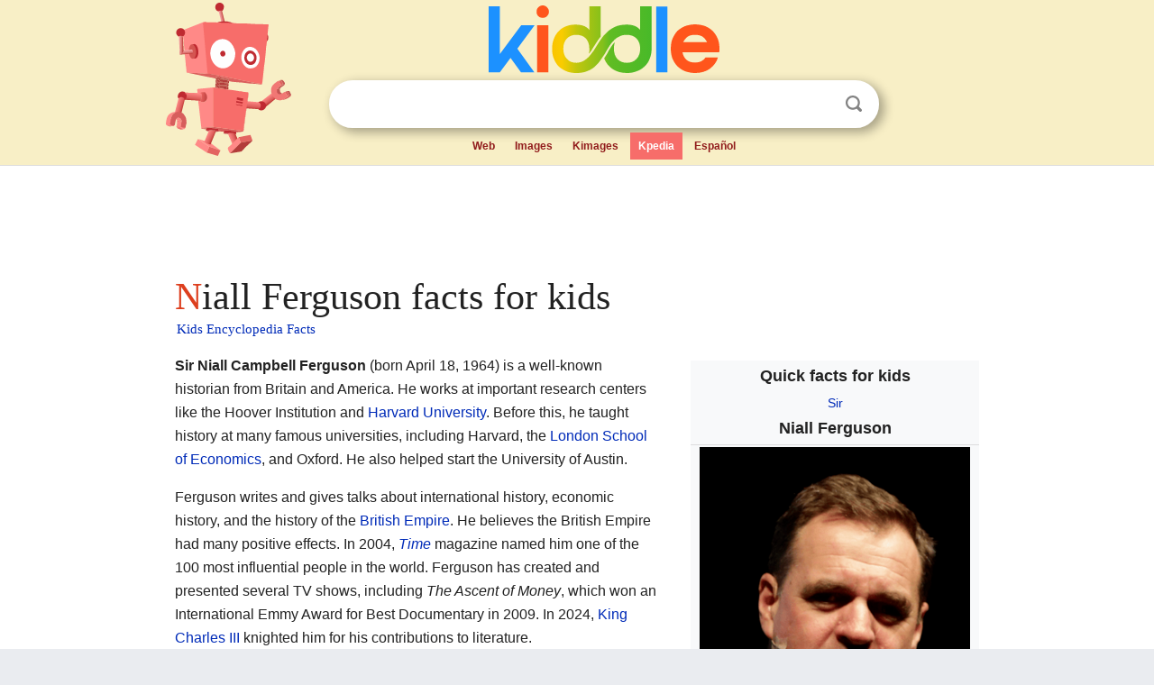

--- FILE ---
content_type: text/html; charset=utf-8
request_url: https://kids.kiddle.co/Niall_Ferguson
body_size: 16527
content:
<!DOCTYPE html>
<html class="client-nojs" lang="en" dir="ltr">
<head>
<meta name="viewport" content="width=device-width, initial-scale=1.0">
<meta charset="utf-8"/>
<meta name="description" content="Niall Ferguson facts for kids">
<meta name="og:title" content="Niall Ferguson facts for kids">
<meta name="og:description" content="Niall Ferguson facts for kids">
<meta name="thumbnail" content="https://kids.kiddle.co/images/thumb/d/df/Niall_Ferguson_portrait_2017.png/300px-Niall_Ferguson_portrait_2017.png" />
<meta property="og:image" content="https://kids.kiddle.co/images/thumb/d/df/Niall_Ferguson_portrait_2017.png/300px-Niall_Ferguson_portrait_2017.png" />
<link rel="shortcut icon" href="/images/wk/favicon-16x16.png">
<link rel="icon" type="image/png" href="/images/wk/favicon-16x16.png" sizes="16x16">
<link rel="apple-touch-icon" sizes="180x180" href="/images/wk/icon-kiddle.png">
<title>Niall Ferguson Facts for Kids</title>
<link rel="stylesheet" href="/load.php?debug=false&amp;lang=en&amp;modules=skins.minerva.base.reset%2Cstyles%7Cskins.minerva.content.styles%7Cskins.minerva.footerV2.styles%7Cskins.minerva.tablet.styles&amp;only=styles&amp;skin=minerva"/>
<meta name="ResourceLoaderDynamicStyles" content=""/>
<meta name="viewport" content="initial-scale=1.0, user-scalable=yes, minimum-scale=0.25, maximum-scale=5.0, width=device-width"/>
<link rel="canonical" href="https://kids.kiddle.co/Niall_Ferguson"/>
<meta property="og:url" content="https://kids.kiddle.co/Niall_Ferguson">
<style> .pre-content h1 {display: block;} .pre-content h1::first-letter {color: #dd3f1e;}  </style>
</head>
<body class="mediawiki ltr sitedir-ltr mw-hide-empty-elt stable skin-minerva action-view feature-footer-v2">

<div id="mw-mf-viewport">
	
	<div id="mw-mf-page-center">
		<div class="header-container" style="background-color: #f8efc6;">
			<div class="header">
<div>

<table style="
    width: 100%;
"><tbody><tr>

<td id="robotcell"><a href="https://www.kiddle.co"><img src="/images/wk/kids-robot.svg" height="170" width="139" alt="kids encyclopedia robot" style="
    height: 170px;
    width: 139px;
    margin-left: 5px;
    margin-right: -10px;
"></a></td>

<td>

  <div class="search_form">
      <form action="https://www.kiddle.co/c.php" id="cse-search-box" method="GET">

<a href="https://www.kiddle.co"><div class="logo-top" style="text-align: center;"><img src="/images/wk/kids_search_engine.svg" border="0" height="75" width="256" alt="Kids search engine"></div></a>

        <table><tbody><tr>

            
          <td id="search_container" class="active">  
            <table>
              <tbody><tr>
              
                <td class="search_field_clear">
                  <input type="text" name="q" id="q"  size="35" spellcheck="false"  autocapitalize="off" autocomplete="off" onfocus="if (this.value == '') { document.getElementById('search_form_input_clear_one').className = 'search_form_input_clear_closed' }
                  			if (this.value != '') { document.getElementById('search_container').className = 'active'; } " onblur="document.getElementById('search_container').className = ''; " onkeydown="document.getElementById('search_form_input_clear_one').className = 'search_form_input_clear_opened';
                  			document.getElementById('search_container').className = 'active';" onkeyup="if (this.value == '') { document.getElementById('search_form_input_clear_one').className = 'search_form_input_clear_closed'
                  	document.getElementById('search_form_input_clear_one').className = 'search_form_input_clear_closed';
                    document.getElementById('search_container').className = 'active'; };">
                </td>
                
                <td class="search_form_input_clear">
                  <button id="search_form_input_clear_one" class="search_form_input_clear_opened" type="button" value="X" onclick="document.getElementById('q').value=''; document.getElementById('q').focus();">Clear</button>
                </td>
                
                <td class="search_button">
                  <button type="submit" value="Search" class="submit s_btn">Search</button>
                </td>              
              
              </tr>
            </tbody></table>  
          </td>
        </tr>
<tr>
<td>

<div class="top_menu" style="text-align: center;">
  <ul>
<li><a href="https://www.kiddle.co">Web</a></li> <li><a href="https://www.kiddle.co/images.php">Images</a></li>  <li><a href="https://www.kiddle.co/kimages.php">Kimages</a></li> <li class="active"><a href="https://kids.kiddle.co">Kpedia</a></li>  <li><a href="https://es.kiddle.co">Español</a></li>
  </ul>
</div>

</td>
</tr>
</tbody></table>
      </form>

      <script type="text/javascript">
          var clearbut = document.getElementById('search_form_input_clear_one');
          var searchfield = document.getElementById('q');
		  var submitbtn = document.getElementById('s_btn');
		  var srcx = document.getElementById('search_container');
		  
          if (searchfield.value != '') { clearbut.className = 'search_form_input_clear_opened'; srcx.className = 'active'; }
		  else if (searchfield.value === '') { clearbut.className = 'search_form_input_clear_closed'; srcx.className = ''; }
      </script>
  </div>
</td>
</tr>
</tbody></table>
</div>
</div>
</div>
		<div id="content" class="mw-body">
			<div class="post-content" style="margin-bottom: -20px;">
<script async src="https://pagead2.googlesyndication.com/pagead/js/adsbygoogle.js?client=ca-pub-2806779683782082"
     crossorigin="anonymous"></script>
<ins class="adsbygoogle" 
     style="display:inline-block;min-width:320px;max-width:890px;width:100%;height:110px"
     data-ad-client="ca-pub-2806779683782082"
     data-ad-slot="2481938001"></ins>
<script>
     (adsbygoogle = window.adsbygoogle || []).push({}); 
</script>

</div><div class="pre-content heading-holder"><h1 id="section_0">Niall Ferguson facts for kids</h1>  <div style="display: block; font-family: 'Linux Libertine','Georgia','Times',serif; font-size: 15px; line-height: 1.3; margin-top: -7px; padding-left: 2px;"><a href="/">Kids Encyclopedia Facts</a></div></div><div id="bodyContent" class="content"><div id="mw-content-text" lang="en" dir="ltr" class="mw-content-ltr"><table class="infobox biography vcard" style="width:22em">
<tr>
<th colspan="2" style="text-align:center;font-size:125%;font-weight:bold"><div>Quick facts for kids</div>
<div class="honorific-prefix" style="font-size: 77%; font-weight: normal; display:inline;"><a href="/Sir" title="Sir">Sir</a></div>
<br>
<div class="fn" style="display:inline">Niall Ferguson</div>
<br>
<div class="honorific-suffix" style="font-size: 77%; font-weight: normal; display:inline;"></div>
</th>
</tr>
<tr>
<td colspan="2" style="text-align:center"><a href="/Image:Niall_Ferguson_portrait_2017.png" class="image"><img alt="Niall Ferguson portrait 2017.png" src="/images/thumb/d/df/Niall_Ferguson_portrait_2017.png/300px-Niall_Ferguson_portrait_2017.png" width="300" height="415"></a>
<div>Ferguson in 2017</div>
</td>
</tr>
<tr>
<th scope="row">Born</th>
<td>
<div style="display:inline" class="nickname">Niall Campbell Ferguson</div>
<br>
<span style="display:none">(<span class="bday">1964-04-18</span>)</span> 18 April 1964 <span class="noprint ForceAgeToShow">(age 61)</span><br>
<div style="display:inline" class="birthplace"><a href="/Glasgow" title="Glasgow">Glasgow</a>, Scotland</div>
</td>
</tr>
<tr>
<th scope="row">Citizenship</th>
<td class="category">
<div class="hlist hlist-separated">
<ul>
<li>United Kingdom</li>
<li>United States</li>
</ul>
</div>
</td>
</tr>
<tr>
<th scope="row">Education</th>
<td><a href="/Magdalen_College,_Oxford" title="Magdalen College, Oxford">Magdalen College, Oxford</a><br>
(MA, <a href="/Doctor_of_Philosophy" title="Doctor of Philosophy">DPhil</a>)<br>
University of Hamburg</td>
</tr>
<tr>
<th scope="row">
<div style="white-space:nowrap;">Notable work</div>
</th>
<td><i>Empire: How Britain Made the Modern World</i> (2003)<br>
<i>Civilisation: the West and the Rest</i> (2011)</td>
</tr>
<tr>
<th scope="row"><span class="nowrap">Spouse(s)</span></th>
<td>
<div class="plainlist">
<ul>
<li>
<div style="display:inline;white-space:nowrap;">
<div style="display:inline-block;line-height:normal;margin-top:1px;white-space:normal;">Sue Douglas</div>
<div style="line-height:0;margin-bottom:-2px;">​</div>
<div style="display:inline-block;margin-bottom:1px;">​</div>
(<abbr title="married">m.</abbr> 1994; <abbr title="divorced">div.</abbr> 2011)<wbr></wbr>​</div>
</li>
<li>
<div style="display:inline;white-space:nowrap;">
<div style="display:inline-block;line-height:normal;"><a href="/Ayaan_Hirsi_Ali" title="Ayaan Hirsi Ali">Ayaan Hirsi Ali</a></div>
<div style="display:inline-block;">​</div>
(<abbr title="married">m.</abbr> <span title="10 September 2011">2011</span>)<wbr></wbr>​</div>
</li>
</ul>
</div>
</td>
</tr>
<tr>
<th scope="row">Children</th>
<td>5</td>
</tr>
<tr>
<td colspan="2" style="text-align:center"><b>Scientific career</b></td>
</tr>
<tr>
<th scope="row">Institutions</th>
<td>
<div class="plainlist">
<ul>
<li><a href="/University_of_Cambridge" title="University of Cambridge">University of Cambridge</a></li>
<li><a href="/University_of_Oxford" title="University of Oxford">University of Oxford</a></li>
<li><a href="/New_York_University" title="New York University">New York University</a></li>
<li><a href="/Harvard_University" title="Harvard University">Harvard University</a></li>
<li><a href="/London_School_of_Economics" title="London School of Economics">London School of Economics</a></li>
<li>Hoover Institution, <a href="/Stanford_University" title="Stanford University">Stanford University</a></li>
</ul>
</div>
</td>
</tr>
<tr>
<th scope="row"><a href="/Thesis" title="Thesis">Thesis</a></th>
<td><span style="word-break:break-word;"><i>Business and Politics in the German Inflation</i></span> <span style="font-size:97%;">(1989)</span></td>
</tr>
<tr>
<th scope="row"><a href="/Doctoral_advisor" title="Doctoral advisor">Doctoral advisor</a></th>
<td>Norman Stone</td>
</tr>
<tr>
<th scope="row">Doctoral students</th>
<td><a href="/Tyler_Goodspeed" title="Tyler Goodspeed">Tyler Goodspeed</a></td>
</tr>
<tr>
<th scope="row">Influences</th>
<td><a href="/A._J._P._Taylor" title="A. J. P. Taylor">A. J. P. Taylor</a></td>
</tr>
<tr style="display:none">
<td colspan="2"></td>
</tr>
</table>
<p><b>Sir Niall Campbell Ferguson</b> (born April 18, 1964) is a well-known historian from Britain and America. He works at important research centers like the Hoover Institution and <a href="/Harvard_University" title="Harvard University">Harvard University</a>. Before this, he taught history at many famous universities, including Harvard, the <a href="/London_School_of_Economics" title="London School of Economics">London School of Economics</a>, and Oxford. He also helped start the University of Austin.</p>
<p>Ferguson writes and gives talks about international history, economic history, and the history of the <a href="/British_Empire" title="British Empire">British Empire</a>. He believes the British Empire had many positive effects. In 2004, <i><a href="/Time_(magazine)" title="Time (magazine)">Time</a></i> magazine named him one of the 100 most influential people in the world. Ferguson has created and presented several TV shows, including <i>The Ascent of Money</i>, which won an International Emmy Award for Best Documentary in 2009. In 2024, <a href="/Charles_III" title="Charles III">King Charles III</a> knighted him for his contributions to literature.</p>
<p>Ferguson has also written for many newspapers and magazines, such as <i><a href="/Bloomberg_L.P." title="Bloomberg L.P.">Bloomberg Opinion</a></i>, <i><a href="/The_Spectator" title="The Spectator">The Spectator</a></i>, and <i><a href="/Daily_Mail" title="Daily Mail">The Daily Mail</a></i>. He has written articles for academic journals like <i>Foreign Affairs</i>. He is often described as a <a href="/Conservative" title="Conservative">conservative</a> thinker and has said he supports leaders like <a href="/Ronald_Reagan" title="Ronald Reagan">Ronald Reagan</a> and <a href="/Margaret_Thatcher" title="Margaret Thatcher">Margaret Thatcher</a>.</p>
<p></p>
<div id="toc" class="toc">
<div id="toctitle">
<h2>Contents</h2>
</div>
<ul>
<li class="toclevel-1 tocsection-1"><a href="#Early_Life_and_Education"><span class="toctext">Early Life and Education</span></a>
<ul>
<li class="toclevel-2 tocsection-2"><a href="#Studying_at_Oxford"><span class="toctext">Studying at Oxford</span></a></li>
</ul>
</li>
<li class="toclevel-1 tocsection-3"><a href="#Academic_Career_and_Work"><span class="toctext">Academic Career and Work</span></a>
<ul>
<li class="toclevel-2 tocsection-4"><a href="#Business_Ventures"><span class="toctext">Business Ventures</span></a></li>
<li class="toclevel-2 tocsection-5"><a href="#Public_Commentary_and_Documentaries"><span class="toctext">Public Commentary and Documentaries</span></a>
<ul>
<li class="toclevel-3 tocsection-6"><a href="#Television_Documentaries"><span class="toctext">Television Documentaries</span></a></li>
<li class="toclevel-3 tocsection-7"><a href="#BBC_Reith_Lectures"><span class="toctext">BBC Reith Lectures</span></a></li>
</ul>
</li>
</ul>
</li>
<li class="toclevel-1 tocsection-8"><a href="#Key_Books_and_Ideas"><span class="toctext">Key Books and Ideas</span></a>
<ul>
<li class="toclevel-2 tocsection-9"><a href="#The_Cash_Nexus"><span class="toctext"><i>The Cash Nexus</i></span></a></li>
<li class="toclevel-2 tocsection-10"><a href="#Empire:_How_Britain_Made_the_Modern_World"><span class="toctext"><i>Empire: How Britain Made the Modern World</i></span></a></li>
<li class="toclevel-2 tocsection-11"><a href="#Colossus:_The_Rise_and_Fall_of_the_American_Empire"><span class="toctext"><i>Colossus: The Rise and Fall of the American Empire</i></span></a></li>
<li class="toclevel-2 tocsection-12"><a href="#War_of_the_World"><span class="toctext"><i>War of the World</i></span></a></li>
<li class="toclevel-2 tocsection-13"><a href="#The_Ascent_of_Money"><span class="toctext"><i>The Ascent of Money</i></span></a></li>
<li class="toclevel-2 tocsection-14"><a href="#Civilization"><span class="toctext"><i>Civilization</i></span></a></li>
<li class="toclevel-2 tocsection-15"><a href="#Kissinger:_1923.E2.80.931968:_The_Idealist"><span class="toctext"><i>Kissinger: 1923–1968: The Idealist</i></span></a></li>
<li class="toclevel-2 tocsection-16"><a href="#The_Square_and_the_Tower"><span class="toctext"><i>The Square and the Tower</i></span></a></li>
<li class="toclevel-2 tocsection-17"><a href="#Doom:_The_Politics_of_Catastrophe"><span class="toctext"><i>Doom: The Politics of Catastrophe</i></span></a></li>
</ul>
</li>
<li class="toclevel-1 tocsection-18"><a href="#Views_and_Research"><span class="toctext">Views and Research</span></a>
<ul>
<li class="toclevel-2 tocsection-19"><a href="#World_War_I_Analysis"><span class="toctext">World War I Analysis</span></a></li>
<li class="toclevel-2 tocsection-20"><a href="#The_Rothschild_Family"><span class="toctext">The Rothschild Family</span></a></li>
<li class="toclevel-2 tocsection-21"><a href="#Counterfactual_History_Approach"><span class="toctext">Counterfactual History Approach</span></a></li>
<li class="toclevel-2 tocsection-22"><a href="#British_Empire_Views"><span class="toctext">British Empire Views</span></a></li>
<li class="toclevel-2 tocsection-23"><a href="#Views_on_Europe_and_Immigration"><span class="toctext">Views on Europe and Immigration</span></a></li>
<li class="toclevel-2 tocsection-24"><a href="#Iraq_War_Support"><span class="toctext">Iraq War Support</span></a></li>
<li class="toclevel-2 tocsection-25"><a href="#Donald_Trump.27s_Presidency"><span class="toctext">Donald Trump's Presidency</span></a></li>
<li class="toclevel-2 tocsection-26"><a href="#Economic_Policy_Views"><span class="toctext">Economic Policy Views</span></a>
<ul>
<li class="toclevel-3 tocsection-27"><a href="#Debates_with_Paul_Krugman"><span class="toctext">Debates with Paul Krugman</span></a></li>
<li class="toclevel-3 tocsection-28"><a href="#Comments_on_Keynes"><span class="toctext">Comments on Keynes</span></a></li>
</ul>
</li>
<li class="toclevel-2 tocsection-29"><a href="#Cryptocurrency_Views"><span class="toctext">Cryptocurrency Views</span></a></li>
<li class="toclevel-2 tocsection-30"><a href="#Scottish_Nationalism_and_the_British_Union"><span class="toctext">Scottish Nationalism and the British Union</span></a></li>
<li class="toclevel-2 tocsection-31"><a href="#COVID-19_Pandemic_Views"><span class="toctext">COVID-19 Pandemic Views</span></a></li>
<li class="toclevel-2 tocsection-32"><a href="#2022_Russian_Invasion_of_Ukraine"><span class="toctext">2022 Russian Invasion of Ukraine</span></a></li>
<li class="toclevel-2 tocsection-33"><a href="#2023.E2.80.932024_Israel.E2.80.93Hamas_War"><span class="toctext">2023–2024 Israel–Hamas War</span></a></li>
</ul>
</li>
<li class="toclevel-1 tocsection-34"><a href="#Personal_Life"><span class="toctext">Personal Life</span></a></li>
<li class="toclevel-1 tocsection-35"><a href="#See_also"><span class="toctext">See also</span></a></li>
</ul>
</div>
<p></p>
<h2><span class="mw-headline" id="Early_Life_and_Education">Early Life and Education</span></h2>
<p>Ferguson was born in <a href="/Glasgow" title="Glasgow">Glasgow</a>, Scotland, on April 18, 1964. His father was a doctor, and his mother was a physics teacher. He grew up near the <a href="/Ibrox_Stadium" class="mw-redirect" title="Ibrox Stadium">Ibrox Park</a> football stadium in Glasgow and went to <a href="/The_Glasgow_Academy" title="The Glasgow Academy">The Glasgow Academy</a>. He was raised without a religion but now attends church and encourages his children to learn about religion. He believes that religion is important for society and for making good choices.</p><div class="thumb tleft"><div class="thumbinner" style="width:302px;">
<script async src="https://pagead2.googlesyndication.com/pagead/js/adsbygoogle.js?client=ca-pub-2806779683782082"
     crossorigin="anonymous"></script>
<ins class="adsbygoogle" 
     style="display:inline-block;width:300px;height:250px"
     data-ad-client="ca-pub-2806779683782082"
     data-ad-slot="4319964985">
</ins>
<script>
     (adsbygoogle = window.adsbygoogle || []).push({}); 
</script>
</div></div>
<p>Ferguson says his father taught him to be disciplined and value hard work. His mother encouraged his creative side. His grandfather, who was a journalist, inspired him to write. Ferguson decided to study history at university because he admired the historian <a href="/A._J._P._Taylor" title="A. J. P. Taylor">A. J. P. Taylor</a> and was influenced by <a href="/Leo_Tolstoy" title="Leo Tolstoy">Leo Tolstoy</a>'s thoughts on history in <i><a href="/War_and_Peace" title="War and Peace">War and Peace</a></i>.</p>
<h3><span class="mw-headline" id="Studying_at_Oxford">Studying at Oxford</span></h3>
<p>Ferguson earned a top scholarship to <a href="/Magdalen_College,_Oxford" title="Magdalen College, Oxford">Magdalen College, Oxford</a>. While there, he was involved in student films, played music, and edited a student magazine. He became friends with Andrew Sullivan, who shared his interest in politics and music. By 1982, he supported the ideas of <a href="/Margaret_Thatcher" title="Margaret Thatcher">Margaret Thatcher</a>. In 1985, he graduated with a top degree in history from Oxford. He also studied in Germany at the University of Hamburg from 1986 to 1988. He received his PhD from Oxford in 1989. His PhD paper was about business and politics during the German inflation period from 1914 to 1924.</p>
<h2><span class="mw-headline" id="Academic_Career_and_Work">Academic Career and Work</span></h2>
<p>In 1989, Ferguson began working as a research fellow at <a href="/Christ%27s_College,_Cambridge" title="Christ's College, Cambridge">Christ's College, Cambridge</a>. He then taught at <a href="/Peterhouse,_Cambridge" title="Peterhouse, Cambridge">Peterhouse, Cambridge</a> and <a href="/Jesus_College,_Oxford" title="Jesus College, Oxford">Jesus College, Oxford</a>. In 2000, he became a professor of political and financial history at Oxford. Later, he became a professor at <a href="/New_York_University" title="New York University">New York University</a> and <a href="/Harvard_University" title="Harvard University">Harvard University</a>. From 2010 to 2011, he held a special history chair at the <a href="/London_School_of_Economics" title="London School of Economics">London School of Economics</a>. In 2016, Ferguson moved from Harvard to become a senior fellow at the Hoover Institution.</p>
<p>In 2021, he helped found the University of Austin, a new private college. He said he started it because he felt that "higher education is broken." The university was approved to offer degrees in late 2023. Ferguson has also received honorary degrees from several universities around the world. In 2010, he advised the UK education secretary on developing a new history curriculum for schools.</p>
<h3><span class="mw-headline" id="Business_Ventures">Business Ventures</span></h3>
<p>In 2000, Ferguson helped start Boxmind, a company focused on educational technology. In 2006, he created Chimerica Media Ltd., a TV production company in London. He also worked as an investment consultant for GLG Partners, advising them on global risks and economic trends related to investments.</p>
<h3><span class="mw-headline" id="Public_Commentary_and_Documentaries">Public Commentary and Documentaries</span></h3>
<div class="thumb tright">
<div class="thumbinner" style="width:302px;"><a href="/Image:Niall_Ferguson_addresses_delegates_at_the_ARC_Forum,_30_October_2023.jpg" class="image"><img alt="Niall Ferguson addresses delegates at the ARC Forum, 30 October 2023" src="/images/thumb/9/9f/Niall_Ferguson_addresses_delegates_at_the_ARC_Forum%2C_30_October_2023.jpg/300px-Niall_Ferguson_addresses_delegates_at_the_ARC_Forum%2C_30_October_2023.jpg" width="300" height="200" class="thumbimage"></a>
<div class="thumbcaption">
<div class="magnify"><a href="/Image:Niall_Ferguson_addresses_delegates_at_the_ARC_Forum,_30_October_2023.jpg" class="internal" title="Enlarge"></a></div>
Ferguson speaking at the Alliance for Responsible Citizenship in London, 2023</div>
</div>
</div>
<p>Ferguson has written regularly for British newspapers and magazines since the 1980s. He was a lead writer for <i><a href="/The_Daily_Telegraph" title="The Daily Telegraph">The Daily Telegraph</a></i> and a book reviewer for <i><a href="/Daily_Mail" title="Daily Mail">The Daily Mail</a></i>. He also wrote columns for <i>The Sunday Telegraph</i> and <i><a href="/Los_Angeles_Times" title="Los Angeles Times">Los Angeles Times</a></i>. From 2008 to 2012, he wrote for <i>Newsweek</i>.</p>
<p>Since 2015, Ferguson has written a weekly column for <i>The Sunday Times</i> and <i><a href="/The_Boston_Globe" title="The Boston Globe">The Boston Globe</a></i>. His TV series, <i>The Ascent of Money</i>, won an Emmy award in 2009. In 2011, his company Chimerica Media released a documentary called <i>Kissinger</i>, which won an award at the New York Film Festival. Ferguson has also spoken out against "<a href="/Cancel_culture" title="Cancel culture">cancel culture</a>" in universities, saying that "<a href="/Woke" title="Woke">Wokeism</a> has gone from being a fringe fashion to be the dominant ideology of the universities."</p>
<h4><span class="mw-headline" id="Television_Documentaries">Television Documentaries</span></h4>
<ul>
<li><i>Empire: How Britain Made the Modern World</i> (2003)</li>
<li><i>American Colossus</i> (2004)</li>
<li><i>The War of the World</i> (2006)</li>
<li><i>The Ascent of Money</i> (2008)</li>
<li><i>Civilization: Is the West History?</i> (2011)</li>
<li><i>Kissinger</i> (2011)</li>
<li><i>China: Triumph and Turmoil</i> (2012)</li>
<li><i>The Pity of War</i> (2014)</li>
<li><i>Networld</i> (2020)</li>
</ul>
<h4><span class="mw-headline" id="BBC_Reith_Lectures">BBC Reith Lectures</span></h4>
<div class="thumb tright">
<div class="thumbinner" style="width:302px;"><a href="/Image:Niall_Ferguson_recording_the_BBC_Reith_Lecture_at_Gresham_College.jpg" class="image"><img alt="Niall Ferguson recording the BBC Reith Lecture at Gresham College" src="/images/thumb/1/1a/Niall_Ferguson_recording_the_BBC_Reith_Lecture_at_Gresham_College.jpg/300px-Niall_Ferguson_recording_the_BBC_Reith_Lecture_at_Gresham_College.jpg" width="300" height="395" class="thumbimage"></a>
<div class="thumbcaption">
<div class="magnify"><a href="/Image:Niall_Ferguson_recording_the_BBC_Reith_Lecture_at_Gresham_College.jpg" class="internal" title="Enlarge"></a></div>
Niall Ferguson recording his 2012 BBC Reith Lecture at <a href="/Gresham_College" title="Gresham College">Gresham College</a>.</div>
</div>
</div>
<p>In 2012, Niall Ferguson presented the annual Reith Lectures for the <a href="/BBC" title="BBC">BBC</a>. These four lectures, titled <i>The Rule of Law and its Enemies</i>, explored how human-made rules and systems affect economies and politics.</p>
<p>In his first lecture, <i>The Human Hive</i>, Ferguson argued that governments should be more open about their finances. He suggested they should publish clear accounts of their assets and debts, similar to how businesses do. He also said that young voters should support government spending cuts to avoid paying for the spending of older generations later on.</p>
<p>The second lecture, <i>The Darwinian Economy</i>, looked at the causes of the <a href="/2007%E2%80%932008_financial_crisis" title="2007–2008 financial crisis">2008 financial crisis</a>. Ferguson questioned whether financial rules, meant to fix problems, might actually be part of the problem themselves. <i>The Landscape of Law</i> was the third lecture, where he compared different legal systems and wondered if the legal system in English-speaking countries was getting worse.</p>
<p>The final lecture, <i>Civil and Uncivil Societies</i>, focused on groups and organizations outside of government that help preserve knowledge and values. Ferguson asked if modern governments are harming these groups in Western countries. He also explored how non-Western societies can build strong community groups. The lectures were broadcast on <a href="/BBC_Radio_4" title="BBC Radio 4">BBC Radio 4</a> and the BBC World Service.</p>
<h2><span class="mw-headline" id="Key_Books_and_Ideas">Key Books and Ideas</span></h2>
<p>Ferguson has written many influential books that explore different aspects of history and economics.</p>
<h4><span class="mw-headline" id="The_Cash_Nexus"><i>The Cash Nexus</i></span></h4>
<p>In his 2001 book, <i>The Cash Nexus</i>, Ferguson argued against the popular idea that "money makes the world go 'round." He suggested that human actions throughout history are driven by much more than just money.</p>
<h4><span class="mw-headline" id="Empire:_How_Britain_Made_the_Modern_World"><i>Empire: How Britain Made the Modern World</i></span></h4>
<p>In this 2003 book, Ferguson re-examined the <a href="/British_Empire" title="British Empire">British Empire</a>. He presented it as a major force that helped modernize the world. He argued that the Empire brought lasting changes and helped spread <a href="/Globalization" title="Globalization">globalization</a> through inventions like the <a href="/Steam_engine" title="Steam engine">steam engine</a> and <a href="/Electrical_telegraph" title="Electrical telegraph">telegraph</a>. While acknowledging the Empire's flaws, such as slavery and the displacement of native peoples, Ferguson argued that it was better than other empires of its time, like the German or Japanese empires. He also said that the British Empire promoted <a href="/Free_trade" title="Free trade">free trade</a>, free movement of money, and the end of slavery. It also invested a lot in modern communication networks and spread the <a href="/Rule_of_law" title="Rule of law">rule of law</a>. This book was also made into a TV series.</p>
<h4><span class="mw-headline" id="Colossus:_The_Rise_and_Fall_of_the_American_Empire"><i>Colossus: The Rise and Fall of the American Empire</i></span></h4>
<p>In his 2005 book, <i>Colossus: The Rise and Fall of the American Empire</i>, Ferguson suggested that the United States wants to spread free markets, the rule of law, and democracy around the world. However, he argued that the U.S. avoids making long-term commitments of people and money needed to solve conflicts in struggling countries. He called the United States an "empire in denial" because it doesn't fully recognize its global responsibilities.</p>
<h4><span class="mw-headline" id="War_of_the_World"><i>War of the World</i></span></h4>
<p>Published in 2006, <i>War of the World</i> explored the reasons behind the wars and genocides of the 20th century. Ferguson argued that a mix of economic instability, weakening empires, and violence driven by race or ethnicity led to what he called "History's Age of Hatred." <i>The New York Times Book Review</i> named it one of the 100 Notable Books of the Year in 2006. Ferguson also explored the idea that the 20th century, despite being very violent, also saw amazing economic progress. This book also had a TV series.</p>
<h4><span class="mw-headline" id="The_Ascent_of_Money"><i>The Ascent of Money</i></span></h4>
<p>In this 2008 book, <i>The Ascent of Money</i>, Ferguson looked at the history of money, credit, and banking. He predicted a <a href="/Financial_crisis" title="Financial crisis">financial crisis</a> because the <a href="/World_economy" title="World economy">world economy</a>, especially the United States, was using too much credit. He pointed to the relationship between China and the U.S., which he called Chimerica, where a lot of savings from Asia helped create the <a href="/Subprime_mortgage_crisis" title="Subprime mortgage crisis">subprime mortgage crisis</a> with easy money.</p>
<h4><span class="mw-headline" id="Civilization"><i>Civilization</i></span></h4>
<p>Published in 2011, <i>Civilization: The West and the Rest</i> asks a big question: "Why did a few small countries in Western Europe, starting around 1500, come to control the rest of the world?" Ferguson believes this happened because the West developed six "killer apps" or key advantages that were largely missing elsewhere in 1500. These were:</p>
<ul>
<li><a href="/Competition" title="Competition">competition</a></li>
<li>the <a href="/Scientific_method" title="Scientific method">scientific method</a></li>
<li>the <a href="/Rule_of_law" title="Rule of law">rule of law</a></li>
<li><a href="/Medicine#Modern" title="Medicine">modern medicine</a></li>
<li><a href="/Consumerism" title="Consumerism">consumerism</a></li>
<li>the Protestant work ethic</li>
</ul>
<p>Ferguson argued that the West's "killer apps" allowed it to succeed. For example, competition among European merchants created more wealth than the strict society of <a href="/Qing_dynasty" title="Qing dynasty">Qing China</a>. He also suggested that the modern West might be losing its edge, and the future could belong to Asian nations like <a href="/China" title="China">China</a>, which have adopted some of these "killer apps." A related TV series, <i>Civilization: Is the West History?</i>, was broadcast in 2011.</p>
<h4><span class="mw-headline" id="Kissinger:_1923.E2.80.931968:_The_Idealist"><i>Kissinger: 1923–1968: The Idealist</i></span></h4>
<p><i>Kissinger The Idealist</i>, published in 2015, is the first part of a biography about <a href="/Henry_Kissinger" title="Henry Kissinger">Henry Kissinger</a>, a former American Secretary of State. Ferguson used Kissinger's private papers for the book. It covers Kissinger's life from being a refugee fleeing <a href="/Nazi_Germany" title="Nazi Germany">Nazi Germany</a> in 1938, serving in <a href="/World_War_II" title="World War II">World War II</a>, and studying at <a href="/Harvard_University" title="Harvard University">Harvard University</a>. The book explores Kissinger's early views on the <a href="/Vietnam_War" title="Vietnam War">Vietnam War</a> and his efforts to negotiate peace.</p>
<h4><span class="mw-headline" id="The_Square_and_the_Tower"><i>The Square and the Tower</i></span></h4>
<p>In his 2018 book, <i>The Square and the Tower</i>, Ferguson suggested that history can be understood by looking at how human networks evolve. He argued that humans are naturally wired to connect in networks. The title refers to a shift from old, hierarchical "tower" networks to more open, "square" connections between people.</p>
<h4><span class="mw-headline" id="Doom:_The_Politics_of_Catastrophe"><i>Doom: The Politics of Catastrophe</i></span></h4>
<p>In this book, Ferguson explores the history of disasters around the world. Critics have called the book insightful and brilliant, noting Ferguson's knowledge of fields like medical history and <a href="/Probability_theory" title="Probability theory">probability theory</a>.</p>
<h2><span class="mw-headline" id="Views_and_Research">Views and Research</span></h2>
<p>Ferguson is often called a <a href="/Conservative" title="Conservative">conservative</a> historian. However, he has described himself as a "classic <a href="/Scottish_Enlightenment" title="Scottish Enlightenment">Scottish Enlightenment</a> liberal." He believes that some people on the political left enjoy being provoked by his views.</p>
<h3><span class="mw-headline" id="World_War_I_Analysis">World War I Analysis</span></h3>
<p>In 1998, Ferguson published <i>The Pity of War: Explaining World War One</i>. In this book, he challenged common beliefs about <a href="/World_War_I" title="World War I">World War I</a>. He controversially suggested that it might have been better for Europe if Britain had not joined the war in 1914, which could have allowed Germany to win.</p>
<p>Ferguson argued that Britain's decision to get involved stopped Germany from winning early in the war. He disagreed with historians who claimed that the <a href="/German_Empire" title="German Empire">German Empire</a> deliberately started an aggressive war in 1914. Instead, Ferguson believed Germany fought a preventive war, partly forced by careless British diplomacy. He accused the British foreign secretary, <a href="/Edward_Grey,_1st_Viscount_Grey_of_Fallodon" title="Edward Grey, 1st Viscount Grey of Fallodon">Sir Edward Grey</a>, of being unclear about whether Britain would join the war, which confused Germany.</p>
<p>Ferguson also argued that the origins of <a href="/Nazism" title="Nazism">National Socialism</a> could not be traced back to Imperial Germany, but only to World War I and its aftermath. He used "counterfactual history" in the book, imagining what might have happened if things had been different. For example, he suggested that if Germany had won World War I, Europe might have become a peaceful, democratic continent, similar to the <a href="/European_Union" title="European Union">European Union</a> today, and millions of lives could have been saved.</p>
<p>Some historians have criticized Ferguson's views on World War I. For example, <a href="/Gerhard_Weinberg" title="Gerhard Weinberg">Gerhard Weinberg</a> argued that Ferguson ignored Germany's global ambitions and that allowing Germany to defeat France and Russia would have been dangerous for Britain.</p>
<h3><span class="mw-headline" id="The_Rothschild_Family">The Rothschild Family</span></h3>
<p>Ferguson wrote two books about the famous <a href="/Rothschild_family" title="Rothschild family">Rothschild family</a>: <i>The House of Rothschild: Volume 1: Money's Prophets: 1798–1848</i> and <i>The House of Rothschild: Volume 2: The World's Banker: 1849–1999</i>. These books were based on his own research of historical documents. They won awards and were praised by many historians for their detailed research.</p>
<h3><span class="mw-headline" id="Counterfactual_History_Approach">Counterfactual History Approach</span></h3>
<p>Ferguson sometimes uses counterfactual history, which means imagining alternative outcomes to historical events. He edited a collection of essays on this topic called <i>Virtual History: Alternatives and Counterfactuals</i> (1997). Ferguson uses this method to show that history is not predetermined and that individual actions can change outcomes. He believes that the world is not always progressing or regressing; it depends on the choices people make. This approach has been debated among historians.</p>
<h3><span class="mw-headline" id="British_Empire_Views">British Empire Views</span></h3>
<p>Ferguson has defended the <a href="/British_Empire" title="British Empire">British Empire</a>, saying that it's hard to argue that the world would have been better if Europeans had stayed home. He is critical of what he calls "self-flagellation" or excessive guilt about the Empire in modern European thinking. He argues that the British Empire brought benefits like <a href="/Civil_service" title="Civil service">civil services</a>, <a href="/Education" title="Education">education</a>, and <a href="/Rail_transport" title="Rail transport">railways</a> to places like India, even if it was for self-interest.</p>
<p>However, many historians disagree with Ferguson's positive views on the Empire. Some have called his arguments "false and dangerous." For example, Jon Wilson, a professor at King's College London, wrote a book to challenge Ferguson's ideas, highlighting the negative aspects of British rule in India. Wilson argued that Ferguson's view of the British "transforming" India was too simple and didn't consider the complex interactions between the rulers and the ruled.</p>
<h3><span class="mw-headline" id="Views_on_Europe_and_Immigration">Views on Europe and Immigration</span></h3>
<p>Ferguson has expressed concerns about the future of Europe. He has suggested that Europe's defenses have weakened as its wealth has grown, and it has become "decadent." He has compared modern Europe to the <a href="/Western_Roman_Empire" title="Western Roman Empire">Western Roman Empire</a> before its collapse, arguing that Europe has allowed outsiders to enter without fully integrating them.</p>
<p>Regarding the 2015 European migrant crisis, Ferguson compared the mass influx of refugees to the historical <i><a href="/Migration_Period" class="mw-redirect" title="Migration Period">Völkerwanderung</a></i> (migration of peoples) when the Huns caused Germanic tribes to flee into the Roman Empire. He argued that the collapse of the Roman Empire was swift and violent, and that modern European civilization could face a similar, unexpected collapse.</p>
<p>Ferguson believes that large-scale immigration from religious Muslim societies, combined with poor integration, could lead to the growth of extremist groups. He noted that he and his wife, <a href="/Ayaan_Hirsi_Ali" title="Ayaan Hirsi Ali">Ayaan Hirsi Ali</a>, need security measures because of her public criticisms of Islam.</p>
<h3><span class="mw-headline" id="Iraq_War_Support">Iraq War Support</span></h3>
<p>Ferguson supported the <a href="/2003_invasion_of_Iraq" title="2003 invasion of Iraq">Iraq War</a>. In 2003, he called himself a "fully paid-up member of the neo-imperialist gang." He argued that if intervening in another country brings economic and political freedom and improves people's lives, then it should not be ruled out.</p>
<h3><span class="mw-headline" id="Donald_Trump.27s_Presidency">Donald Trump's Presidency</span></h3>
<p>Ferguson was initially skeptical of <a href="/Donald_Trump" title="Donald Trump">Donald Trump</a>'s chances in the <a href="/2016_United_States_presidential_election" title="2016 United States presidential election">2016 United States presidential election</a>, predicting his "humiliation." However, after <a href="/Brexit" title="Brexit">Brexit</a>, he thought Trump could win through the <a href="/U.S._Electoral_College" title="U.S. Electoral College">Electoral College</a>. After Trump won, Ferguson argued that a <a href="/Hillary_Clinton" title="Hillary Clinton">Hillary Clinton</a> presidency might have been more disruptive. He found Trump's personality difficult but noted positive achievements of his administration, especially in the economy and foreign policy towards China and North Korea.</p>
<p>In 2019, Ferguson wrote that the China–United States trade war was the start of a Second Cold War between the U.S. and China. He suggested that having an external enemy like the <a href="/Soviet_Union" title="Soviet Union">Soviet Union</a> once was could help reduce political divisions in the U.S.</p>
<p>During the <a href="/2020_United_States_presidential_election" title="2020 United States presidential election">2020 United States presidential election</a>, Ferguson observed that Trump's support among Black and Latino voters had increased. He predicted <a href="/Joe_Biden" title="Joe Biden">Joe Biden</a> would win but without a "<a href="/Wave_elections_in_the_United_States" title="Wave elections in the United States">blue wave</a>" of support. After the election, Ferguson condemned the <a href="/January_6_United_States_Capitol_attack" title="January 6 United States Capitol attack">2021 United States Capitol attack</a> by Trump supporters, saying they should be prosecuted and that Trump's actions cost Republicans the Senate.</p>
<p>In 2023, Ferguson suggested that a Trump victory in the <a href="/2024_United_States_presidential_election" title="2024 United States presidential election">2024 United States presidential election</a> was very possible, despite legal challenges against him. He argued that the perception of Democrats using the legal system for political reasons might help Trump win votes. He also compared Trump's potential return to power to <a href="/Grover_Cleveland" title="Grover Cleveland">Grover Cleveland</a>, who served two non-consecutive terms as president.</p>
<h3><span class="mw-headline" id="Economic_Policy_Views">Economic Policy Views</span></h3>
<p>In 2005, Ferguson and economist Laurence J. Kotlikoff proposed major changes to American government spending and income policies. They suggested replacing various taxes with a 33% Federal Retail Sales Tax and creating private retirement accounts instead of traditional Social Security. They also called for a universal Medical Security System with health insurance vouchers and a 20% cut in federal spending.</p>
<p>In 2010, during the <a href="/Greek_government-debt_crisis" title="Greek government-debt crisis">Greek government-debt crisis</a>, Ferguson warned that the U.S. could face a similar financial crisis if interest rates rose. He also praised the <a href="/Tea_Party_movement" title="Tea Party movement">Tea Party movement</a>. He later called for the <a href="/Federal_Reserve" title="Federal Reserve">Federal Reserve</a> to stop its "quantitative easing" program. In 2012, he suggested that the U.S. had enough energy resources to become energy independent, which could lead to a new economic golden age.</p>
<p>Ferguson was initially critical of <a href="/Brexit" title="Brexit">Brexit</a>, warning of "dire" economic consequences. However, he later changed his mind and supported Britain's exit from the <a href="/European_Union" title="European Union">European Union</a>. He explained that his initial support for remaining in the EU was partly to prevent the government of his friend <a href="/David_Cameron" title="David Cameron">David Cameron</a> from collapsing. He later argued that the EU had been a "disaster" in its monetary, immigration, and national security policies.</p>
<h4><span class="mw-headline" id="Debates_with_Paul_Krugman">Debates with Paul Krugman</span></h4>
<p>Ferguson had public disagreements with economist <a href="/Paul_Krugman" title="Paul Krugman">Paul Krugman</a> about economic policies. In 2009, Ferguson argued that the Obama administration's economic policies were confusing and would lead to higher interest rates. Krugman strongly disagreed, calling Ferguson's views "basic errors." Later, Krugman pointed out that interest rates remained low despite high deficits, suggesting Ferguson was wrong.</p>
<p>In 2012, Ferguson wrote an article for <i>Newsweek</i> supporting <a href="/Mitt_Romney" title="Mitt Romney">Mitt Romney</a> for president. Krugman criticized the article, claiming it contained many errors and misrepresentations. Ferguson defended his article, saying Krugman was wrong.</p>
<h4><span class="mw-headline" id="Comments_on_Keynes">Comments on Keynes</span></h4>
<p>In 2013, Ferguson made controversial comments about economist <a href="/John_Maynard_Keynes" title="John Maynard Keynes">John Maynard Keynes</a>, suggesting that Keynes was indifferent to the future because he was gay and had no children. These remarks were widely criticized as offensive and inaccurate. Ferguson later apologized, saying his comments were "as stupid as they were insensitive" and that his disagreements with Keynes's economic ideas had nothing to do with his personal life.</p>
<h3><span class="mw-headline" id="Cryptocurrency_Views">Cryptocurrency Views</span></h3>
<p>Ferguson was initially doubtful about <a href="/Cryptocurrency" title="Cryptocurrency">cryptocurrencies</a> like <a href="/Bitcoin" title="Bitcoin">Bitcoin</a>. In 2014, he famously dismissed his teenage son's advice to buy Bitcoin. However, by 2017, he changed his mind, saying Bitcoin had become a form of "digital gold" for wealthy investors, especially in countries with weak legal systems. In 2019, he became an advisor for a digital asset firm, saying he was interested in their plan to "reinvent money" to protect individual freedom. He admitted he was "wrong to think there was no ... use for a form of currency based on <a href="/Blockchain" title="Blockchain">blockchain technology</a>."</p>
<h3><span class="mw-headline" id="Scottish_Nationalism_and_the_British_Union">Scottish Nationalism and the British Union</span></h3>
<p>Ferguson has said he was a Scottish nationalist as a teenager but changed his views after moving to England. He argues that Scottish nationalism is sometimes based on a mistaken idea that Scots have always been oppressed by the English. He points out that Scotland joined England as an "equal" country in 1707 and that Scots played a big part in the <a href="/East_India_Company" title="East India Company">East India Company</a>. He believes the union helped calm conflicts between Scottish clans and religious groups.</p>
<p>During the <a href="/2014_Scottish_independence_referendum" title="2014 Scottish independence referendum">2014 Scottish independence referendum</a>, Ferguson supported Scotland staying in the <a href="/United_Kingdom" title="United Kingdom">United Kingdom</a>. He warned of potential economic problems if Scotland became independent. In 2021, he criticized the <a href="/Scottish_National_Party" title="Scottish National Party">Scottish National Party</a> (SNP) government for its management of the Scottish economy and education. He suggested that the British government should follow Canada's example in dealing with independence movements, by taking the matter to the highest court rather than just allowing a simple majority vote to decide.</p>
<h3><span class="mw-headline" id="COVID-19_Pandemic_Views">COVID-19 Pandemic Views</span></h3>
<p>Drawing on his research of past epidemics, Ferguson predicted in January 2020 that the <a href="/COVID-19_pandemic" title="COVID-19 pandemic">COVID-19 pandemic</a> would have a severe global impact. He criticized the responses of both the British and U.S. governments as inadequate. He argued that the failures were systemic, not just due to political leaders like <a href="/Donald_Trump" title="Donald Trump">Donald Trump</a> or <a href="/Boris_Johnson" title="Boris Johnson">Boris Johnson</a>. He praised Operation Warp Speed, which helped develop vaccines quickly, and noted the lack of a similar program for COVID-19 testing.</p>
<h3><span class="mw-headline" id="2022_Russian_Invasion_of_Ukraine">2022 Russian Invasion of Ukraine</span></h3>
<p>In March 2022, after the Russian invasion of Ukraine began, Ferguson suggested that the U.S. intended to keep the war going by supplying Ukraine with weapons. He argued that this approach risked more deaths and displacement, and could allow <a href="/Vladimir_Putin" title="Vladimir Putin">Vladimir Putin</a> to claim a victory at home. He also criticized a rally in Moscow that supported the invasion, calling it "fascistic."</p>
<h3><span class="mw-headline" id="2023.E2.80.932024_Israel.E2.80.93Hamas_War">2023–2024 Israel–Hamas War</span></h3>
<p>Following the 2023 Hamas-led attack on Israel, Ferguson stated that Israel could no longer co-exist with <a href="/Hamas" title="Hamas">Hamas</a> controlling <a href="/Gaza_Strip" title="Gaza Strip">Gaza</a>. He believed that Hamas needed to be destroyed, if possible, at an acceptable cost.</p>
<h2><span class="mw-headline" id="Personal_Life">Personal Life</span></h2>
<p>Ferguson met journalist Sue Douglas in 1987, and they married in 1994. They had three children together. They separated in 2010 and divorced in 2011. Ferguson then began dating <a href="/Ayaan_Hirsi_Ali" title="Ayaan Hirsi Ali">Ayaan Hirsi Ali</a>, and they married on September 10, 2011. They have two sons. Ferguson has spoken about how much he loves Ali and how she understands Western civilization. In 2023, Ferguson, Hirsi Ali, and their two sons were baptized.</p>
<p>Ferguson has admitted that his dedication to work has sometimes put a strain on his personal relationships. He said that making TV shows and teaching at Harvard took him away from his children too much, and he regrets not spending more time with them during those years.</p>
<p>The character of Irwin, a history teacher in <a href="/Alan_Bennett" title="Alan Bennett">Alan Bennett</a>'s play <i><a href="/The_History_Boys" title="The History Boys">The History Boys</a></i> (2004), was inspired by Ferguson. Irwin encourages his students to find unusual angles in history and becomes a TV historian.</p>
<p>In 2018, Ferguson became a citizen of the United States. In 2020, he was elected an Honorary Fellow of the Royal Society of Edinburgh. In June 2024, he received a <a href="/Knight_Bachelor" title="Knight Bachelor">knighthood</a> from <a href="/Charles_III" title="Charles III">King Charles III</a>.</p>
<h2><span class="mw-headline" id="See_also">See also</span></h2>
<p><img alt="Kids robot.svg" src="/images/thumb/5/5f/Kids_robot.svg/60px-Kids_robot.svg.png" width="60" height="73"> In Spanish: <a class="external text" href="https://ninos.kiddle.co/Niall_Ferguson">Niall Ferguson para niños</a></p>
<ul>
<li><a href="/Anglosphere" title="Anglosphere">Anglosphere</a></li>
</ul>






</div><div class="printfooter">
</div>
</div>
<div class="post-content" style="margin-top: 0px;">

 <!-- US -->
<script async src="https://pagead2.googlesyndication.com/pagead/js/adsbygoogle.js?client=ca-pub-2806779683782082"
     crossorigin="anonymous"></script>
<!-- K_b_h -->
<ins class="adsbygoogle" 
     style="display:block"
     data-ad-client="ca-pub-2806779683782082"
     data-ad-slot="3472651705"
     data-ad-format="auto"
     data-full-width-responsive="true"></ins>
<script>
     (adsbygoogle = window.adsbygoogle || []).push({}); 
</script>

<a href="https://www.kiddle.co"><img src="/images/wk/kids_search_engine.svg" alt="kids search engine" width="171" height="50" style="width: 171px; height: 50px; margin-top: 20px;"></a><br><div class="dablink" style="font-size: 1.0em; color: #848484;">All content from <a href="https://kids.kiddle.co">Kiddle encyclopedia</a> articles (including the article images and facts) can be freely used under <a rel="nofollow" href="https://creativecommons.org/licenses/by-sa/3.0/">Attribution-ShareAlike</a> license, unless stated otherwise. Cite this article:</div>

<a href="https://kids.kiddle.co/Niall_Ferguson">Niall Ferguson Facts for Kids</a>. <i>Kiddle Encyclopedia.</i>

</div>

<div class="post-content">
 
<div id="footer" role="contentinfo">
        <ul id="footer-info">
	<li id="footer-info-lastmod" style="font-size: 1.1em; line-height: 1.4;"> 


This page was last modified on 5 November 2025, at 07:05. <span style="border: 1px solid #ccc; background: #eee;"><a rel="nofollow" href="https://www.kiddle.co/suggest.php?article=Niall_Ferguson">Suggest&nbsp;an&nbsp;edit</a>.</span>



        </li>
	</ul>
        </div>
</div>

		</div>

<footer >
<div class="post-content footer-content">
<table><tr>
<td>
	<h2><a href="/">Kiddle encyclopedia</a></h2>
	<div class="license">

Content is available under <a rel="nofollow" href="https://creativecommons.org/licenses/by-sa/3.0/">CC BY-SA 3.0</a> unless otherwise noted. 
Kiddle encyclopedia articles are based on selected content and facts from <a rel="nofollow" href="https://en.wikipedia.org">Wikipedia</a>, rewritten for children. 
Powered by <a rel="nofollow" href="https://www.mediawiki.org">MediaWiki</a>.
</div>
	
	<ul class="footer-places hlist hlist-separated">
<li><a href="https://www.kiddle.co">Kiddle</a></li>
<li class=""><a href="https://es.kiddle.co">Español</a></li>
<li><a rel="nofollow" href="https://www.kiddle.co/about.php">About</a></li>
<li><a rel="nofollow" href="https://www.kiddle.co/privacy.php">Privacy</a></li>
<li><a rel="nofollow" href="https://www.kiddle.co/contact.php">Contact us</a></li> 
<li><a href="https://ninos.kiddle.co">Enciclopedia Kiddle para niños</a></li>
<li> &copy; 2025 Kiddle.co</li>
	</ul>
</td>
</tr>
</table>	
</div>
</footer>

	</div>
</div>
<!-- v:5 -->
<script>(window.RLQ=window.RLQ||[]).push(function(){mw.config.set({"wgBackendResponseTime":185});});</script>		</body>
		</html>
		

--- FILE ---
content_type: text/html; charset=utf-8
request_url: https://www.google.com/recaptcha/api2/aframe
body_size: 266
content:
<!DOCTYPE HTML><html><head><meta http-equiv="content-type" content="text/html; charset=UTF-8"></head><body><script nonce="n4Ta53xsUOaFt5HiQBI7fA">/** Anti-fraud and anti-abuse applications only. See google.com/recaptcha */ try{var clients={'sodar':'https://pagead2.googlesyndication.com/pagead/sodar?'};window.addEventListener("message",function(a){try{if(a.source===window.parent){var b=JSON.parse(a.data);var c=clients[b['id']];if(c){var d=document.createElement('img');d.src=c+b['params']+'&rc='+(localStorage.getItem("rc::a")?sessionStorage.getItem("rc::b"):"");window.document.body.appendChild(d);sessionStorage.setItem("rc::e",parseInt(sessionStorage.getItem("rc::e")||0)+1);localStorage.setItem("rc::h",'1769018760037');}}}catch(b){}});window.parent.postMessage("_grecaptcha_ready", "*");}catch(b){}</script></body></html>

--- FILE ---
content_type: image/svg+xml
request_url: https://kids.kiddle.co/images/wk/kids-robot.svg
body_size: 4879
content:
<?xml version="1.0" encoding="UTF-8"?>
<!DOCTYPE svg  PUBLIC '-//W3C//DTD SVG 1.1//EN'  'http://www.w3.org/Graphics/SVG/1.1/DTD/svg11.dtd'>
<svg width="139px" height="170px" clip-rule="evenodd" fill-rule="evenodd" image-rendering="optimizeQuality" shape-rendering="geometricPrecision" text-rendering="geometricPrecision" version="1.1" viewBox="0 0 3.4 4.16" xml:space="preserve" xmlns="http://www.w3.org/2000/svg" xmlns:xlink="http://www.w3.org/1999/xlink">
 <defs>
  <style type="text/css">
   
    .fil0 {fill:#FEFEFE}
    .fil9 {fill:#A94947}
    .fil7 {fill:#B33C3A}
    .fil19 {fill:#B54E4C}
    .fil5 {fill:#BF2A31}
    .fil10 {fill:#C05351}
    .fil14 {fill:#C25452}
    .fil30 {fill:#C4555A}
    .fil12 {fill:#C55653}
    .fil20 {fill:#D45551}
    .fil8 {fill:#D75E5C}
    .fil16 {fill:#DB605E}
    .fil6 {fill:#DF6260}
    .fil18 {fill:#E36461}
    .fil29 {fill:#EB716F}
    .fil17 {fill:#F17774}
    .fil28 {fill:#F57775}
    .fil15 {fill:#F76D6A}
    .fil13 {fill:#FF8987}
    .fil1 {fill:url(#a)}
    .fil22 {fill:url(#c)}
    .fil24 {fill:url(#k)}
    .fil3 {fill:url(#j)}
    .fil32 {fill:url(#i)}
    .fil23 {fill:url(#h)}
    .fil11 {fill:url(#g)}
    .fil25 {fill:url(#f)}
    .fil27 {fill:url(#e)}
    .fil31 {fill:url(#d)}
    .fil21 {fill:url(#b)}
    .fil4 {fill:url(#n)}
    .fil2 {fill:url(#m)}
    .fil26 {fill:url(#l)}
   
  </style>
  <linearGradient id="a" x1="2.75" x2="2.86" y1="2.55" y2="2.71" gradientUnits="userSpaceOnUse">
   <stop stop-color="#FF8987" offset="0"/>
   <stop stop-color="#DC5D5A" offset=".67843"/>
   <stop stop-color="#B9302C" offset="1"/>
  </linearGradient>
  <linearGradient id="c" x1=".55" x2=".56" y1="1.29" y2="1.4" gradientUnits="userSpaceOnUse">
   <stop stop-color="#F7A9A8" offset="0"/>
   <stop stop-color="#D86D6A" offset=".67843"/>
   <stop stop-color="#B9302C" offset="1"/>
  </linearGradient>
  <linearGradient id="k" x1=".9" x2="1.11" y1="2.55" y2="2.57" gradientUnits="userSpaceOnUse">
   <stop stop-color="#F76D6A" offset="0"/>
   <stop stop-color="#BF4341" offset="1"/>
  </linearGradient>
  <linearGradient id="j" x1="1.47" x2="1.56" y1=".38" y2=".36" gradientUnits="userSpaceOnUse" xlink:href="#c">
  </linearGradient>
  <linearGradient id="i" x1="1.11" x2="1.29" y1="3.59" y2="3.68" gradientUnits="userSpaceOnUse" xlink:href="#a">
  </linearGradient>
  <linearGradient id="h" x1=".36" x2=".47" y1="1.15" y2="1.15" gradientUnits="userSpaceOnUse" xlink:href="#c">
  </linearGradient>
  <linearGradient id="g" x1="2.34" x2="2.32" y1="2.68" y2="2.89" gradientUnits="userSpaceOnUse" xlink:href="#a">
  </linearGradient>
  <linearGradient id="f" x1=".71" x2=".68" y1="2.44" y2="2.66" gradientUnits="userSpaceOnUse" xlink:href="#a">
  </linearGradient>
  <linearGradient id="e" x1=".29" x2=".48" y1="2.76" y2="2.82" gradientUnits="userSpaceOnUse" xlink:href="#a">
  </linearGradient>
  <linearGradient id="d" x1="1.74" x2="1.92" y1="3.7" y2="3.63" gradientUnits="userSpaceOnUse" xlink:href="#a">
  </linearGradient>
  <radialGradient id="b" cx=".33" cy=".77" r=".08" gradientTransform="matrix(1.612 .066653 -.065858 1.5928 0 0)" gradientUnits="userSpaceOnUse">
   <stop stop-color="#F76D6A" offset="0"/>
   <stop stop-color="#BF2A31" offset="1"/>
  </radialGradient>
  <radialGradient id="n" cx="1.37" cy=".08" r=".07" gradientTransform="matrix(1.7807 .1269 -.12742 1.788 -1 0)" gradientUnits="userSpaceOnUse" xlink:href="#b">
  </radialGradient>
  <radialGradient id="m" cx="2.55" cy="2.75" r=".04" gradientTransform="matrix(1.3158 -0 -0 1.2915 -1 -1)" gradientUnits="userSpaceOnUse" xlink:href="#b">
  </radialGradient>
  <radialGradient id="l" cx=".4" cy="2.48" r=".04" gradientTransform="matrix(1.3882 -0 -0 1.3889 0 -1)" gradientUnits="userSpaceOnUse" xlink:href="#b">
  </radialGradient>
 </defs>
 
  
  
   <ellipse class="fil0" cx="1.55" cy="1.37" rx=".4" ry=".51"/>
   <ellipse class="fil0" cx="2.28" cy="1.48" rx=".32" ry=".42"/>
   
    <path class="fil1" d="m3 2.59-0.28 0.23c-0.09-0.01-0.14-0.05-0.12-0.15l0.28-0.22c0.08-0.04 0.16 0.07 0.12 0.14z"/>
    <path class="fil2" d="m2.72 2.82c0.01-0.07-0.04-0.13-0.1-0.14-0.08-0.02-0.14 0.03-0.15 0.09-0.02 0.08 0.04 0.14 0.09 0.15 0.08 0.02 0.14-0.04 0.16-0.1z"/>
    <path class="fil3" d="m1.52 0.21 0.08 0.32-0.09 0.02-0.08-0.32c0.03-0.03 0.06-0.04 0.09-0.02z"/>
    <path class="fil4" d="m1.43 0.24c0.01-0.02 0.03-0.02 0.04-0.02 0.02-0.01 0.04-0.01 0.06 0 0.02-0.01 0.06-0.08 0.04-0.15-0.06-0.12-0.24-0.08-0.23 0.06 0 0.05 0.04 0.1 0.09 0.11z"/>
    <ellipse class="fil5" transform="matrix(8.8947e-14 -1.9191 2.625 3.9727e-14 1.5818 .63783)" rx=".07" ry=".11"/>
    <ellipse class="fil5" cx="2.69" cy=".95" rx=".09" ry=".11"/>
    <path class="fil6" d="m3.07 2.12c-0.01 0.01 0.01 0.03 0.02 0.06 0.01 0.02 0.03 0.04 0.04 0.06h0.01c0.01-0.01 0.02-0.01 0.02-0.02 0.01-0.02 0.01-0.02 0.01-0.04-0.01-0.01-0.02-0.02-0.02-0.03-0.03-0.04-0.01-0.04-0.07-0.03-0.01-0.01-0.01-0.01-0.01 0z"/>
    <path class="fil6" d="m3.24 2.42-0.01 0.01c0.01 0.01 0.03 0.04 0.04 0.06 0.01 0.01 0.01 0.02 0.02 0.03 0.01 0.03 0.01 0.02 0.02 0.02s0.01 0 0.01-0.01c0.01-0.02 0.01-0.01 0.02-0.03 0-0.02-0.03-0.08-0.05-0.09l-0.04 0.01c-0.01-0.01-0.01-0.01-0.01 0z"/>
    <path class="fil7" d="m1.36 2.1 0.01 0.01h0.01l-0.01 0.04h0.05c0.01 0 0.01 0 0.01 0.01 0.06 0 0.16 0 0.21 0.01 0.01 0.01 0.02 0.01 0.03 0.01 0.02 0 0-0.01 0.04 0v-0.05l-0.01-0.01c-0.02-0.01 0 0-0.01-0.01h-0.01c0.01 0.02 0 0.03 0 0.06l-0.22-0.03v-0.03c-0.03 0-0.03 0-0.03-0.02 0.03-0.01 0.09 0 0.12 0h-0.1c-0.12-0.01-0.07-0.01-0.1-0.02 0.01 0.02 0.02 0.02 0.01 0.03z"/>
    <path class="fil7" d="m1.71 2.08-0.02-0.01v0.01l-0.23-0.02v-0.03l-0.08-0.01v0.04c0.06 0 0.05 0.01 0.06 0.02 0.04-0.01 0.11 0 0.14 0l0.1 0.02c0.03-0.01 0.03-0.01 0.03-0.02z"/>
    <path class="fil7" d="m1.35 2.06v0.01c0.03 0.01-0.02 0.01 0.1 0.02h0.1c0.04 0 0.1 0.02 0.13 0.02h0.01c0.02 0 0.02-0.01 0.02-0.03 0 0.01 0 0.01-0.03 0.02l-0.1-0.02c-0.03 0-0.1-0.01-0.14 0-0.01-0.01 0-0.02-0.06-0.02v-0.04h-0.02l-0.01 0.04z"/>
    <path class="fil7" d="m1.35 2.17h0.05c0.05 0 0.14 0 0.18 0.01 0.03 0 0.07 0.01 0.1 0.01l0.01 0.01 0.02-0.02c-0.04-0.01-0.02 0-0.04 0-0.01 0-0.02 0-0.03-0.01-0.05-0.01-0.15-0.01-0.21-0.01 0-0.01 0-0.01-0.01-0.01h-0.05l0.01-0.04h-0.01l-0.01-0.01c-0.01 0.01-0.01 0.01-0.01 0.03v0.04z"/>
    <path class="fil8" d="m1.28 3.37 0.01 0.01-0.32 0.04c0.01 0 0.04 0.01 0.06 0.01s0.04 0 0.06 0.01v-0.02l0.01-0.01 0.03-0.01h0.09c0.06 0.01 0.16 0.01 0.2 0.03l0.02 0.01-0.01 0.05c0.02 0 0.05 0 0.07 0.01h0.07c0-0.01-0.01-0.02 0.01-0.02 0.01-0.01 0.03 0 0.05-0.01 0.05 0 0.24 0.01 0.27 0.03 0.01 0.02 0.01 0 0.01 0.01v0.01h0.01c0.05-0.01 0.16-0.01 0.18-0.03 0.01-0.01 0.01-0.01 0.01-0.02l0.05-0.4c0.01-0.05 0.02-0.15 0.03-0.2l0.03-0.19v-0.01c0-0.05 0.03-0.2 0.02-0.21v-0.01c0 0.03-0.03 0.21-0.03 0.26-0.04 0.25-0.08 0.52-0.11 0.77l-0.82-0.11z"/>
    <path class="fil5" d="m1.88 3.56v0.01c0.02 0 0.03 0 0.03-0.01v-0.04-0.01s0-0.01-0.01-0.01c-0.03-0.02-0.22-0.03-0.27-0.03-0.02 0.01-0.04 0-0.05 0.01-0.02 0-0.01 0.01-0.01 0.02v0.05c0.01 0 0.02 0 0.03 0.01v-0.01h0.04s0.16-0.01 0.23 0h0.01v0.01z"/>
    <path class="fil9" d="m1.84 3.78c-0.02 0-0.01 0.01-0.02-0.03-0.01-0.01-0.01-0.02-0.02-0.02 0-0.03-0.01-0.04-0.02-0.07-0.02-0.04-0.04-0.08-0.05-0.12h0.05-0.02-0.06c0 0.02 0.1 0.26 0.11 0.27l0.03-0.03z"/>
    <path class="fil10" d="m2.56 2.84v-0.01l0.01-0.02c-0.02 0-0.16-0.01-0.19-0.01-0.05-0.01-0.12-0.01-0.18-0.02v-0.01c-0.01 0.02-0.01 0.04 0 0.05 0.02 0 0.34 0.03 0.36 0.02z"/>
    <path class="fil7" d="m1.39 2.23c0.04 0 0.03 0 0.04 0.01 0.05 0 0.15 0.01 0.21 0.02h0.03c0.01 0 0-0.01 0.03 0v-0.04c0-0.01 0-0.01-0.01-0.02l-0.01-0.01v0.02h-0.01c-0.01 0 0-0.01-0.01 0v0.03l-0.21-0.01v-0.04h-0.01l-0.02-0.01c0.01-0.01 0.02-0.01 0.04-0.01 0.05 0 0.08 0.01 0.12 0.01-0.04-0.01-0.13-0.01-0.18-0.01-0.01 0.01-0.01 0-0.02 0.01l0.01 0.01v0.04z"/>
    <path class="fil5" d="m1.22 3.4h-0.09l-0.03 0.01-0.01 0.01v0.02 0.02 0.01h0.01 0.01s0.01 0 0.01 0.01h0.01 0.01 0.02 0.01c0-0.01 0-0.01 0.02-0.01v-0.01h0.07v0.01h0.01 0.01 0.01 0.01 0.02 0.01 0.01v0.01h0.01 0.01v0.01h0.04v0.01h0.03v-0.01l0.01-0.05-0.02-0.01c-0.04-0.02-0.14-0.02-0.2-0.03z"/>
    <path class="fil7" d="m1.68 2.19c-0.03 0-0.07-0.01-0.1-0.01-0.04 0-0.07-0.01-0.12-0.01-0.02 0-0.03 0-0.04 0.01l0.02 0.01h0.01v0.04l0.21 0.01v-0.03c0.01-0.01 0 0 0.01 0h0.01v-0.02z"/>
    <path class="fil7" d="m1.65 2.27c-0.03 0-0.08-0.01-0.11-0.01h-0.06-0.04c-0.02 0-0.01-0.01-0.02 0.01h0.02 0.01v0.04l0.2 0.02c0.01-0.04 0.01-0.04 0-0.06z"/>
    <path class="fil5" d="m1.87 2.82c0.04 0 0.21 0.02 0.24 0.02l0.01-0.25-0.21-0.04-0.04 0.27z"/>
    <path class="fil7" d="m1.69 2.07c-0.06-0.01-0.16-0.03-0.23-0.04v0.03l0.23 0.02v-0.01z"/>
    <path class="fil7" d="m1.68 2.11c-0.03 0-0.09-0.02-0.13-0.02-0.03 0-0.09-0.01-0.12 0 0 0.02 0 0.02 0.03 0.02v0.03l0.22 0.03c0-0.03 0.01-0.04 0-0.06z"/>
    <path class="fil5" d="m2.27 1.38c0.06-0.02 0.11 0.04 0.12 0.09 0.01 0.06-0.02 0.12-0.07 0.13-0.12 0.04-0.18-0.17-0.05-0.22zm0-0.08c-0.09 0.01-0.15 0.11-0.14 0.22 0.01 0.09 0.08 0.18 0.19 0.17 0.09-0.01 0.15-0.11 0.14-0.22-0.01-0.09-0.09-0.18-0.19-0.17z"/>
    <path class="fil5" d="m1.48 1.41c0.03 0.09 0.16 0.05 0.13-0.05s-0.16-0.05-0.13 0.05z"/>
    <path class="fil11" d="m2.51 2.89-0.44-0.03 0.08-0.19 0.36 0.03c0.09 0.03 0.08 0.17 0 0.19z"/>
    <path class="fil12" d="m3.08 2.12c0.06-0.01 0.04-0.01 0.07 0.03 0 0.01 0.01 0.02 0.02 0.03 0 0.02 0 0.02-0.01 0.04 0.01 0 0.01 0 0.02-0.01h0.02c0.02 0 0.03 0 0.03-0.02s-0.04-0.07-0.05-0.08c-0.01-0.02-0.04-0.01-0.07-0.01l-0.01 0.01c-0.01 0-0.01 0-0.02 0.01z"/>
    <path class="fil13" d="m0.83 2.46c0.01 0.01 0.06 0.01 0.1 0.01 0.01-0.02 0.04-0.03 0.07-0.03 0.13-0.01 0.1 0.15 0.1 0.17s0 0.03-0.01 0.04c-0.01 0.03-0.05 0.05-0.09 0.05s-0.07-0.02-0.09-0.04l0.02-0.01c-0.04-0.01-0.39-0.03-0.4-0.02h0.01 0.01l0.19 0.01c0.17 0.02 0.13-0.01 0.14 0.08 0.01 0.05 0.02 0.09 0.02 0.14l0.06 0.53v0.01c0.05 0 0.29-0.04 0.32-0.03-0.01-0.03 0-0.49 0-0.53 0-0.07-0.01-0.51 0-0.54h0.02-0.01l-0.41 0.04c-0.06 0.01-0.02 0.03-0.02 0.12h-0.03z"/>
    <path class="fil14" d="m3.02 2.34c0 0.01 0 0.01 0.01 0.01h0.02c0.03-0.01 0.04-0.01 0.04 0.01 0.01-0.01 0-0.01 0.01-0.02v-0.01h-0.07-0.01v0.01z"/>
    <path class="fil15" d="m2.25 1.2c0.16-0.02 0.27 0.12 0.29 0.26 0.02 0.16-0.07 0.31-0.21 0.32-0.15 0.03-0.26-0.11-0.28-0.25-0.02-0.16 0.07-0.31 0.2-0.33zm-0.75-0.21c0.2-0.03 0.35 0.16 0.38 0.35 0.02 0.21-0.1 0.41-0.29 0.44-0.21 0.03-0.36-0.17-0.38-0.35-0.03-0.22 0.1-0.42 0.29-0.44zm-0.53-0.4 0.11 1.33c0.09 0.01 0.32 0.05 0.42 0.07l0.92 0.19c0.04 0 0.16 0.03 0.19 0.03v-0.03c0.01-0.01 0.01-0.02 0.01-0.03 0.01-0.12 0.03-0.25 0.04-0.37 0-0.05 0.01-0.1 0.02-0.15 0.01-0.09 0.02-0.19 0.03-0.29 0-0.05 0.01-0.1 0.01-0.14 0.01-0.04 0.02-0.13 0.02-0.16l0.02-0.19 0.02-0.2c0.01-0.06 0.01-0.03 0-0.06-0.08 0-0.16-0.01-0.24-0.01h-0.06c-0.07 0-0.17-0.01-0.25-0.01-0.02 0-0.03-0.01-0.06-0.01h-0.12-0.06-0.07c-0.03 0-0.08-0.01-0.12-0.01l-0.35-0.01h-0.01-0.03c-0.04-0.01-0.06 0-0.1-0.01h-0.05-0.15c-0.02 0-0.02-0.01-0.05-0.01l-0.05 0.01c0 0.01-0.04 0.04-0.04 0.06z"/>
    <path class="fil16" d="m0.57 2.55c0.03 0.01 0.16 0.01 0.2 0.01 0.06 0.01 0.13 0.02 0.2 0.02v-0.05c0-0.03-0.02-0.05-0.04-0.06-0.04 0-0.09 0-0.1-0.01l-0.28-0.02c0 0.02 0.01 0.03 0.02 0.05s0.01 0.04 0 0.06z"/>
    <path class="fil16" d="m1.84 3.78c0.01-0.02 0.07-0.06 0.09-0.09 0-0.02-0.02-0.05-0.02-0.06-0.01-0.02-0.02-0.05-0.03-0.06v-0.01c-0.03-0.01-0.07-0.02-0.1-0.02h-0.05c0.01 0.04 0.03 0.08 0.05 0.12 0.01 0.03 0.02 0.04 0.02 0.07 0.01 0 0.01 0.01 0.02 0.02 0.01 0.04 0 0.03 0.02 0.03z"/>
    <path class="fil13" d="m0.45 0.75 0.09 0.93c0 0.02 0 0.05 0.01 0.08l0.01 0.12c0 0.02 0 0.02 0.02 0.02l0.13 0.01h0.14c0.06 0.01 0.25 0.02 0.28 0.02-0.01-0.01 0 0 0-0.01l-0.12-1.33v-0.06l-0.56 0.22z"/>
    <path class="fil17" d="m2.86 2.44 0.02 0.04v0.01 0.01 0.01h0.01v0.01 0.01h0.01v0.01h0.01v0.01 0.01h0.01v0.01c0.02 0 0.03 0.01 0.03 0.02h0.01v0.01l0.01 0.01h0.01s-0.01 0 0 0.01c0.05 0.03 0.14 0.04 0.17 0.02 0.02-0.01 0.03-0.01 0.05-0.02 0.04-0.02 0.07-0.05 0.11-0.08-0.01 0-0.01 0.01-0.02-0.02-0.01-0.01-0.01-0.02-0.02-0.03-0.01-0.02-0.03-0.05-0.04-0.06l0.01-0.01c-0.02 0-0.03 0.01-0.05 0.02-0.04 0.03-0.04 0.04-0.08 0-0.01-0.02-0.01-0.03-0.02-0.04 0-0.01 0-0.01-0.01-0.02-0.02-0.01-0.05 0-0.07 0 0-0.02 0-0.03 0.01-0.04v-0.01h0.01c0.01-0.02 0.07-0.05 0.08-0.07 0.01 0 0.01 0 0.02-0.01l0.01-0.01h-0.01c-0.01-0.02-0.03-0.04-0.04-0.06-0.01-0.03-0.03-0.05-0.02-0.06-0.03 0-0.07 0.03-0.09 0.05-0.06 0.04-0.1 0.08-0.12 0.15 0 0.03-0.01 0.09 0 0.12z"/>
    <path class="fil16" d="m1.35 2.06 0.01-0.04h0.02l0.08 0.01c0.07 0.01 0.17 0.03 0.23 0.04l0.02 0.01c0 0.02 0 0.03-0.02 0.03 0.01 0.01-0.01 0 0.01 0.01l0.01 0.01 0.11 0.02c0.04 0 0.08 0 0.11 0.01 0.08 0 0.15 0.01 0.23 0.02 0.07 0.01 0.14 0.02 0.22 0.02 0.05 0 0.18 0.02 0.22 0.02l0.01-0.01c-0.03 0-0.15-0.03-0.19-0.03l-0.92-0.19c-0.1-0.02-0.29-0.06-0.37-0.07 0 0.01-0.01 0 0 0.01-0.03 0-0.22-0.01-0.28-0.02h-0.14l-0.13-0.01 0.58 0.12c0.06 0.01 0.13 0.02 0.19 0.04z"/>
    <path class="fil18" d="m2.29 3.59-0.31 0.06c0 0.03 0.04 0.12 0.05 0.15l0.32-0.06c-0.01-0.02-0.05-0.15-0.06-0.15z"/>
    <path class="fil19" d="m0.57 2.55c0 0.02-0.01 0.03-0.01 0.05l0.39 0.03 0.01-0.02c0.01-0.02 0.02-0.06 0.01-0.08v0.05c-0.07 0-0.14-0.01-0.2-0.02-0.04 0-0.17 0-0.2-0.01z"/>
    <path class="fil7" d="m1.42 2.32 0.27 0.04c0.01-0.04 0.02-0.05-0.01-0.08l-0.03-0.01c0.01 0.02 0.01 0.02 0 0.06l-0.2-0.02v-0.04h-0.01-0.02c0.01-0.02 0-0.01 0.02-0.01h0.04 0.06c-0.02-0.01-0.17-0.02-0.17 0.01 0 0.01 0 0 0.01 0v0.04c0.02 0 0.04 0 0.04 0.01z"/>
    <path class="fil7" d="m1.34 2.31 0.08 0.01c0-0.01-0.02-0.01-0.04-0.01v-0.04c-0.01 0-0.01 0.01-0.01 0 0-0.03 0.15-0.02 0.17-0.01 0.03 0 0.08 0.01 0.11 0.01l0.03 0.01c0.01-0.01 0.01 0 0.02-0.02-0.03-0.01-0.02 0-0.03 0h-0.03c-0.06-0.01-0.16-0.02-0.21-0.02-0.01-0.01 0-0.01-0.04-0.01h-0.01c-0.01 0-0.01 0-0.01-0.01v-0.03h-0.01-0.01c-0.01 0.06-0.02 0.04 0.01 0.07-0.02 0.01-0.02 0.02-0.02 0.05z"/>
    <path class="fil16" d="m3.32 2.53c0 0.01 0 0.01-0.01 0.01-0.04 0.03-0.07 0.06-0.11 0.08-0.02 0.01-0.03 0.01-0.05 0.02 0.08 0 0.15-0.04 0.21-0.08 0.01-0.01 0-0.01 0.02-0.02s0.02-0.02 0.02-0.04c-0.01 0.01-0.02 0.01-0.03 0.02-0.03 0-0.02 0-0.05 0.01z"/>
    <path class="fil14" d="m3.25 2.42 0.04-0.01c0.02 0.01 0.05 0.07 0.05 0.09-0.01 0.02-0.01 0.01-0.02 0.03 0.03-0.01 0.02-0.01 0.05-0.01 0.01-0.01 0.02-0.01 0.03-0.02 0-0.01-0.01-0.03-0.02-0.04-0.03-0.07-0.02-0.07-0.1-0.06-0.02 0.01-0.02 0.01-0.03 0.02z"/>
    <path class="fil14" d="m3.14 2.24-0.01 0.01c-0.01 0.01-0.01 0.01-0.02 0.01-0.01 0.02-0.07 0.05-0.08 0.07h0.07c0.01-0.02 0.01-0.02 0.02-0.03l0.08-0.05c0.02-0.02 0.01-0.01 0.02-0.03-0.01 0.01-0.02 0.01-0.04 0.01-0.02 0.01-0.02 0.01-0.04 0.01z"/>
    <path class="fil8" d="m0.96 3.4 0.01 0.02 0.32-0.04-0.01-0.01c-0.03-0.01-0.27 0.03-0.32 0.03z"/>
    <path class="fil12" d="m3.09 2.4v-0.04c0-0.02-0.01-0.02-0.04-0.01h-0.02c-0.01 0-0.01 0-0.01-0.01-0.01 0.01-0.01 0.02-0.01 0.04 0.02 0 0.05-0.01 0.07 0 0.01 0.01 0.01 0.01 0.01 0.02z"/>
    <path class="fil14" d="m3.16 2.22c0 0.01-0.01 0.01-0.02 0.02 0.02 0 0.02 0 0.04-0.01 0.02 0 0.03 0 0.04-0.01 0.01 0 0.01 0 0.01-0.01s0.01-0.01 0-0.01v-0.01c0 0.02-0.01 0.02-0.03 0.02h-0.02c-0.01 0.01-0.01 0.01-0.02 0.01z"/>
    <path class="fil7" d="m1.36 2.19h0.01v0.03c0 0.01 0 0.01 0.01 0.01h0.01v-0.04l-0.01-0.01c0.01-0.01 0.01 0 0.02-0.01h-0.05l0.01 0.01v0.01z"/>
    <circle class="fil5" transform="matrix(-2.4717 .17798 .35586 4.9419 .78203 1.3185)" r=".04"/>
    <polygon class="fil5" points="0.77 1.13 0.7 1.14 0.73 1.51 0.8 1.5"/>
    <circle class="fil20" transform="matrix(-2.4667 .17762 .35514 4.932 .71984 1.3269)" r=".04"/>
    <path class="fil21" d="m0.35 0.93 0.01-0.01h0.09c0.12-0.05 0.08-0.24-0.06-0.23-0.1 0.01-0.16 0.14-0.06 0.22 0 0 0.01 0 0.01 0.01 0.02 0 0.01-0.01 0.01 0.01z"/>
    <path class="fil22" d="m0.72 1.38-0.34 0.03-0.01-0.1 0.34-0.04c0.03 0.04 0.03 0.07 0.01 0.11z"/>
    <path class="fil23" d="m0.46 0.92 0.02 0.38c-0.02 0.07-0.06 0.09-0.1 0.11l-0.03-0.49c0.03-0.03 0.07-0.03 0.11 0z"/>
    <path class="fil24" d="m0.91 2.47c0.03 0 0.04 0.01 0.05 0.03 0.02 0.03 0.01 0.1-0.01 0.13 0 0.01-0.01 0.01-0.02 0.02s-0.01 0-0.03 0.01c0.04 0.02 0.05 0.04 0.11 0.04 0.04-0.01 0.07-0.02 0.09-0.06s0.02-0.08 0.01-0.12c0-0.01-0.01-0.04-0.02-0.05 0-0.01 0 0-0.01-0.01l-0.02-0.03c-0.06-0.01-0.12 0-0.15 0.04z"/>
    <path class="fil25" d="m0.93 2.66-0.52-0.03 0.06-0.19 0.49 0.02c0.03 0.06 0.02 0.14-0.03 0.2z"/>
    <path class="fil26" d="m0.32 2.55c0.01 0.06 0.07 0.11 0.14 0.1 0.16-0.02 0.13-0.26-0.03-0.24-0.06 0.01-0.11 0.07-0.11 0.14z"/>
    <path class="fil27" d="m0.51 2.64-0.1 0.4-0.17-0.05 0.1-0.38c0.04-0.08 0.17-0.05 0.17 0.03z"/>
    <path class="fil15" d="m1.91 2.77c-0.02 0-0.01 0.01-0.01-0.01h0.01c0.02-0.01-0.02 0 0 0h0.01l0.12 0.02c0.05 0 0.04 0 0.03 0.02-0.01 0.01-0.1-0.02-0.14-0.02 0 0-0.02 0-0.02-0.01zm0-0.1 0.18 0.03-0.01 0.04-0.17-0.03v-0.04zm0.02-0.1 0.17 0.03-0.01 0.06c-0.02 0.01-0.14-0.02-0.17-0.03l0.01-0.06zm-0.65 0.8 0.82 0.11c0.03-0.25 0.07-0.52 0.11-0.77 0-0.05 0.03-0.23 0.03-0.26 0-0.02-0.02-0.02-0.06-0.02-0.02-0.01-0.05-0.01-0.07-0.01-0.05-0.01-0.09-0.02-0.14-0.02-0.03-0.01-0.24-0.04-0.28-0.04l-0.27-0.04-0.08-0.01c-0.02-0.01-0.02-0.01-0.04-0.01h-0.02c-0.01 0.03 0 0.47 0 0.54 0 0.04-0.01 0.5 0 0.53z"/>
    <path class="fil13" d="m0.04 3.34c0.04-0.02 0.11 0 0.14 0.01 0.03 0 0.05-0.01 0.06-0.04 0.01-0.04-0.04-0.01-0.07-0.01 0-0.01-0.02-0.01-0.02-0.01 0-0.02 0-0.02 0.01-0.04l-0.02-0.11c0.01-0.04 0.02-0.07 0.05-0.11 0.02-0.02 0.05-0.05 0.1-0.06h-0.02-0.01l-0.01-0.01c0 0.01 0.01 0 0 0.01-0.02-0.01-0.06 0.01-0.08 0.01-0.01 0.01-0.05 0.02-0.05 0.03-0.04 0.01-0.08 0.08-0.09 0.11s-0.03 0.12-0.03 0.16v0.01c0 0.03 0.02 0.04 0.04 0.05z"/>
    <path class="fil13" d="m0.5 3.43 0.02-0.02c0.05-0.08 0-0.07-0.06-0.06 0-0.04-0.03-0.01-0.03-0.01h-0.02c-0.01-0.04 0.03-0.13 0.01-0.15v0.01l-0.02 0.02-0.08 0.01c-0.01 0.04-0.02 0.09-0.02 0.13h0.09l0.01 0.04 0.1 0.03z"/>
    <path class="fil13" d="m0.29 3.17c0.01 0.01 0.01 0.02 0.01 0.03 0.02 0 0 0 0.05-0.01h0.05l0.01-0.02c0-0.01 0-0.01-0.01-0.02s-0.01-0.01-0.03-0.02c-0.04-0.02-0.07 0-0.09 0.03l0.01 0.01z"/>
    <path class="fil8" d="m0.14 3.14-0.02 0.11-0.01 0.04c0.03 0.05 0.1 0.06 0.12 0.04 0.01-0.01 0.02-0.04 0.02-0.06 0.01-0.03 0.01-0.08 0.03-0.11s0.05-0.05 0.09-0.03c0.02 0.01 0.02 0.01 0.03 0.02s0.01 0.01 0.01 0.02v0.01c0.01 0 0.01 0 0.01 0.01 0.02 0.02-0.02 0.11-0.01 0.15 0 0.01 0 0.01-0.01 0.02 0.04 0.03 0.08 0.04 0.12 0.03h0.01v-0.01c0.01-0.02 0.02-0.09 0.03-0.11 0-0.08-0.01-0.16-0.06-0.22-0.01-0.02-0.04-0.05-0.06-0.06h-0.01c-0.01-0.01-0.01-0.01-0.02-0.01h-0.01l-0.01-0.01h-0.01-0.01-0.06-0.01-0.01c-0.05 0.01-0.08 0.04-0.1 0.06-0.03 0.04-0.04 0.07-0.05 0.11z"/>
    <path class="fil28" d="m0.3 3.2c0.02 0.03-0.02 0.14-0.01 0.18l0.02 0.02c0 0.01 0.01 0.02 0.03 0.02 0.05 0.02 0.09 0.03 0.13 0.01h0.03l-0.1-0.03-0.01-0.04h-0.09c0-0.04 0.01-0.09 0.02-0.13l0.08-0.01 0.02-0.02v-0.01c0-0.01 0-0.01-0.01-0.01v-0.01l-0.01 0.02h-0.05c-0.05 0.01-0.03 0.01-0.05 0.01z"/>
    <path class="fil29" d="m0.04 3.34c0.02 0.01 0.05 0.02 0.07 0.02s0.05-0.01 0.07-0.01c-0.03-0.01-0.1-0.03-0.14-0.01z"/>
    <path class="fil29" d="m0.33 3.42c0.02 0 0.05 0.01 0.07 0.02 0.02 0 0.05-0.01 0.07-0.01-0.03-0.01-0.09-0.03-0.13-0.02 0 0-0.01 0-0.01 0.01z"/>
    <path class="fil14" d="m3.15 2.46-0.05-0.03-0.01-0.06h-0.01l-0.07 0.01c0 0.12 0.09 0.12 0.14 0.08z"/>
    <ellipse class="fil30" transform="matrix(1.978 .095493 -.081446 .73478 1.7391 3.5532)" rx=".09" ry=".02"/>
    <path class="fil31" d="m1.88 3.55 0.09 0.21-0.16 0.09-0.13-0.3c0.1-0.02 0.19 0 0.2 0z"/>
    <path class="fil13" d="m1.77 3.86c-0.1 0.09-0.11 0.06-0.06 0.18l0.03 0.05 0.29-0.29-0.05-0.15c-0.01 0-0.19 0.18-0.21 0.21z"/>
    <path class="fil7" d="m2.03 3.8-0.29 0.29 0.31-0.05c0.01-0.01 0.15-0.16 0.17-0.17 0.03-0.03 0.12-0.11 0.13-0.13l-0.32 0.06z"/>
    <ellipse class="fil30" transform="matrix(1.9621 .14434 -.080788 .84567 1.2596 3.4822)" rx=".09" ry=".02"/>
    <polygon class="fil13" points="1.2 3.8 0.88 3.7 1.18 3.91 1.48 4.01"/>
    <path class="fil32" d="m1.36 3.49-0.15 0.36c-0.06-0.01-0.11-0.03-0.17-0.07l0.13-0.31c0.07 0 0.17 0 0.19 0.02z"/>
    <polygon class="fil13" points="0.87 3.7 0.79 3.86 1.11 4.07 1.18 3.91"/>
    <polygon class="fil18" points="1.18 3.91 1.11 4.07 1.41 4.16 1.48 4.01"/>
   
  
 
</svg>
